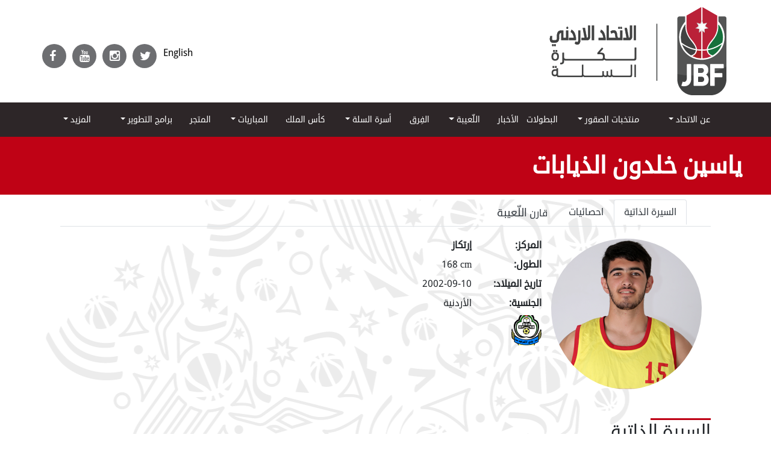

--- FILE ---
content_type: text/html; charset=UTF-8
request_url: https://jbf.jo/ar/show-player/706/yaseen-khaldoun-thiabat
body_size: 6568
content:
    <!DOCTYPE html>
    <html lang="ar">
    <head>
        <meta charset="UTF-8">
        <meta http-equiv="X-UA-Compatible" content="IE=edge">
        <meta name="viewport" content="width=device-width, initial-scale=1">
        <meta name="csrf-param" content="_csrf-frontend">
<meta name="csrf-token" content="Tc0DrMCxr_crrWDnZQjeJZlitdfK8Jnu7MX0i2lvv4AEo1PaiNvKgnrYLd8va-hg11Hzv6HC7Lqkt4fSLSnL7A==">
        <title>Jordan Basketball Federation | ياسين خلدون	الذيابات</title>
                <link href="/css/site.css?t=1768732886" rel="stylesheet">
        <link href="/css/lightgallery.min.css?t=1768732886" rel="stylesheet">
        <link rel="stylesheet" href="https://stackpath.bootstrapcdn.com/bootstrap/4.1.3/css/bootstrap.min.css"
              integrity="sha384-MCw98/SFnGE8fJT3GXwEOngsV7Zt27NXFoaoApmYm81iuXoPkFOJwJ8ERdknLPMO"
              crossorigin="anonymous">
        <link rel="stylesheet" href="https://use.fontawesome.com/releases/v5.2.0/css/all.css"
              integrity="sha384-hWVjflwFxL6sNzntih27bfxkr27PmbbK/iSvJ+a4+0owXq79v+lsFkW54bOGbiDQ"
              crossorigin="anonymous">
        <link href="//netdna.bootstrapcdn.com/font-awesome/4.1.0/css/font-awesome.min.css" rel="stylesheet">
    </head>
    <body>
    <div id="fb-root"></div>
    <script async defer crossorigin="anonymous"
            src="https://connect.facebook.net/en_US/sdk.js#xfbml=1&version=v6.0"></script>

    
    <header>
        <div id="header-container" class="col-md-12 py-2 bg-white container d-flex justify-content-between"
             style="width: 1170px; margin: 0px auto;">

            <div class=" d-inline-flex float-left header-container">
                <a href="/">
                                            <img height="100%" src="/img/logoAr.png"/>
                                    </a>
            </div>
            <div id="social-media" class="float-right h-25 align-self-center pt-3 header-container">
                <div class='demopadding'>
                    <div class='icon social fb'><a href="https://www.facebook.com/jordan.basketball.fed/"
                                                   target="_blank"><i class='fa fa-facebook'></i></a></div>
                    <div class='icon social fb'><a href="https://www.youtube.com/channel/UCi_63Mx8FzibmD5Bdu5NbFA/"
                                                   target="_blank"><i class='fa fa-youtube'></i></a></div>
                    <div class='icon social fb'><a href="https://www.instagram.com/jbf_jo/?hl=en" target="_blank"><i
                                    class='fa fa-instagram'></i></a></div>
                    <div class='icon social fb'><a href="https://twitter.com/jbf_jo" target="_blank"><i
                                    class='fa fa-twitter'></i></a></div>
                    <div class="lang-switcher"><a
                                class="DROIDSANS"
                                href="/site/switch-lang"
                                id="language">English</a>
                    </div>
                </div>
            </div>
        </div>
        <nav id="main-mnue" class="site-header navbar-dark navbar navbar-expand-lg" role="navigation">
            <button class="navbar-toggler" type="button" data-toggle="collapse" data-target="#navbarTogglerDemo01"
                    aria-controls="navbarSupportedContent" aria-expanded="false" aria-label="Toggle navigation">
                <span class="navbar-toggler-icon"></span>
            </button>
            <div style="width: 100%"
                 class="mx-auto container d-flex flex-column flex-md-row justify-content-between collapse navbar-collapse"
                 id="navbarTogglerDemo01">
                                        <div class="dropdown">
                            <a class=" py-2 d-none d-md-inline-block text-white nav-link dropdown-toggle "
                               href="/site/page/2/عن-الاتحاد"
                               id="dropdownMenu48" data-toggle="dropdown"
                               aria-haspopup="true" aria-expanded="false">
                                عن الاتحاد                            </a>
                            <div class="dropdown-menu subMainMenu " style="text-align: start"
                                 aria-labelledby="dropdownMenu48">
                                                                    <a class="dropdown-item" href="/site/page/2/عن-الاتحاد">عن الاتحاد</a>
                                                                    <a class="dropdown-item" href="/site/page/53/كلمة-الاتحاد">كلمة الاتحاد</a>
                                                                    <a class="dropdown-item" href="/site/page/4/أرشيف-الاتحاد">أرشيف الاتحاد</a>
                                                                    <a class="dropdown-item" href="/bod/list?is_member=1">أعضاء مجلس الإدارة</a>
                                                                    <a class="dropdown-item" href="/federation-council/list">كادر الاتحاد</a>
                                                                    <a class="dropdown-item" href="/site/page/15/الشركاء-الداعمون">الرعاة والشركاء والداعمون</a>
                                                                    <a class="dropdown-item" href="/site/page/7/القانون">القانون الدولي</a>
                                                                    <a class="dropdown-item" href="/site/important-documents">الوثائق المهمة</a>
                                                            </div>

                        </div>
                                            <div class="dropdown">
                            <a class=" py-2 d-none d-md-inline-block text-white nav-link dropdown-toggle "
                               href="/national-teams/list?team_type_id=3"
                               id="dropdownMenu57" data-toggle="dropdown"
                               aria-haspopup="true" aria-expanded="false">
                                منتخبات الصقور                            </a>
                            <div class="dropdown-menu subMainMenu " style="text-align: start"
                                 aria-labelledby="dropdownMenu57">
                                                                    <a class="dropdown-item" href="/national-teams/list?team_type_id=3&cat=Men">الرجال</a>
                                                                    <a class="dropdown-item" href="/national-teams/list?team_type_id=6&cat=Women">السيدات</a>
                                                                    <a class="dropdown-item" href="/national-teams/list?team_type_id=2&cat=Boys">الناشئين</a>
                                                                    <a class="dropdown-item" href="/national-teams/list?team_type_id=4&cat=Girls">الناشئات</a>
                                                            </div>

                        </div>
                                            <a class=" py-2 d-none d-md-inline-block text-white"
                           href="/match/league-table?year=2024&cat=Men">البطولات</a>
                                            <a class=" py-2 d-none d-md-inline-block text-white"
                           href="/news/list">الأخبار</a>
                                            <div class="dropdown">
                            <a class=" py-2 d-none d-md-inline-block text-white nav-link dropdown-toggle BOLDCARE_AR_PHOTOSHOP"
                               href="/player/list"
                               id="dropdownMenu60" data-toggle="dropdown"
                               aria-haspopup="true" aria-expanded="false">
                                اللّعيبة                            </a>
                            <div class="dropdown-menu subMainMenu " style="text-align: start"
                                 aria-labelledby="dropdownMenu60">
                                                                    <a class="dropdown-item" href="/player/list">كل اللّعيبة</a>
                                                                    <a class="dropdown-item" href="/player/list?gender=Male">اللاعبين</a>
                                                                    <a class="dropdown-item" href="/player/list?gender=Female">اللاعبات</a>
                                                            </div>

                        </div>
                                            <a class=" py-2 d-none d-md-inline-block text-white"
                           href="/parent-team/list">الفِرق</a>
                                            <div class="dropdown">
                            <a class=" py-2 d-none d-md-inline-block text-white nav-link dropdown-toggle "
                               href="/#"
                               id="dropdownMenu95" data-toggle="dropdown"
                               aria-haspopup="true" aria-expanded="false">
                                أسرة السلة                            </a>
                            <div class="dropdown-menu subMainMenu " style="text-align: start"
                                 aria-labelledby="dropdownMenu95">
                                                                    <a class="dropdown-item" href="/coaches/list">كادر الفرق</a>
                                                                    <a class="dropdown-item" href="/referees/list">الحكام</a>
                                                                    <a class="dropdown-item" href="/site/page/47/النجوم-القدامى">اللاعبون القدامى</a>
                                                                    <a class="dropdown-item" href="/media-man/list?position=M">الاعلاميون</a>
                                                                    <a class="dropdown-item" href="/media-man/list?position=B">صفحات كرة السلة</a>
                                                                    <a class="dropdown-item" href="/media-man/list?position=P">المصورون</a>
                                                                    <a class="dropdown-item" href="/committee/list?type=Disciplinary%20Committee">لجنة الانضباط والسلوك</a>
                                                                    <a class="dropdown-item" href="/committee/list?type=Medical%20Committee">اللجنة الطبية</a>
                                                                    <a class="dropdown-item" href="/site/page/21/المتطوعون">المتطوعون</a>
                                                                    <a class="dropdown-item" href="/site/page/50/المشجعون">المشجعون</a>
                                                                    <a class="dropdown-item" href="/bod/list?is_member=0">أعضاء الاتحاد السابقون</a>
                                                            </div>

                        </div>
                                            <a class=" py-2 d-none d-md-inline-block text-white"
                           href="/site/page/3/كأس-الملك-عبدالله-الثاني">كأس الملك</a>
                                            <div class="dropdown">
                            <a class=" py-2 d-none d-md-inline-block text-white nav-link dropdown-toggle "
                               href="/match/latest-results"
                               id="dropdownMenu62" data-toggle="dropdown"
                               aria-haspopup="true" aria-expanded="false">
                                المباريات                            </a>
                            <div class="dropdown-menu subMainMenu " style="text-align: start"
                                 aria-labelledby="dropdownMenu62">
                                                                    <a class="dropdown-item" href="/match/latest-results">نتائج المباريات</a>
                                                                    <a class="dropdown-item" href="/match/schedule">المباريات القادمة</a>
                                                            </div>

                        </div>
                                            <a class=" py-2 d-none d-md-inline-block text-white"
                           href="/store">المتجر</a>
                                            <div class="dropdown">
                            <a class=" py-2 d-none d-md-inline-block text-white nav-link dropdown-toggle "
                               href="/site/page/45/برامج-الشباب"
                               id="dropdownMenu149" data-toggle="dropdown"
                               aria-haspopup="true" aria-expanded="false">
                                برامج التطوير                            </a>
                            <div class="dropdown-menu subMainMenu " style="text-align: start"
                                 aria-labelledby="dropdownMenu149">
                                                                    <a class="dropdown-item" href="/site/page/45/Junior-Falcons">الصقور الواعدة</a>
                                                                    <a class="dropdown-item" href="/site/page/45/برامج-الشباب">دوري المدارس</a>
                                                                    <a class="dropdown-item" href="/site/page/45/برامج-الشباب">دوري الجامعات</a>
                                                                    <a class="dropdown-item" href="/site/page/45/برامج-الشباب">عمالقة المستقبل</a>
                                                                    <a class="dropdown-item" href="/site/page/45/برامج-الشباب">3x3</a>
                                                            </div>

                        </div>
                                            <div class="dropdown">
                            <a class=" py-2 d-none d-md-inline-block text-white nav-link dropdown-toggle "
                               href="/#"
                               id="dropdownMenu162" data-toggle="dropdown"
                               aria-haspopup="true" aria-expanded="false">
                                المزيد                            </a>
                            <div class="dropdown-menu subMainMenu " style="text-align: start"
                                 aria-labelledby="dropdownMenu162">
                                                                    <a class="dropdown-item" href="http://www.jbfjordan.com">تسجيل اللاعبين</a>
                                                                    <a class="dropdown-item" href="/site/page/12/اتصل-بنا">اتصل بنا</a>
                                                            </div>

                        </div>
                                </div>
        </nav>
    </header>

    <main role="main">
        <div class="player-info ">

    <h1 class="px-5 py-4 text-uppercase text-white font-weight-bold">
        ياسين خلدون	الذيابات    </h1>

    <div class="container static-background ">
        <div class="container">
            <ul class="nav nav-tabs" id="myTab" role="tablist">
                <li class="nav-item">
                    <a class="nav-link active text-dark" id="home-tab" data-toggle="tab" href="#home" role="tab"
                       aria-controls="home" aria-selected="true">السيرة الذاتية</a>
                </li>
                <li class="nav-item">
                    <a class="nav-link text-dark" id="profile-tab" data-toggle="tab" href="#profile" role="tab"
                       aria-controls="profile" aria-selected="false"> احصائيات</a>
                </li>
                <li class="nav-item">
                    <a class="nav-link text-dark" id="contact-tab" data-toggle="tab" href="#contact" role="tab"
                       aria-controls="contact" aria-selected="false">
                        قارن                        <span class="BOLDCARE_AR_PHOTOSHOP" style="font-size: 18px;">
                    اللّعيبة                </span>
                    </a>
                </li>
            </ul>
            <div class="tab-content" id="myTabContent">
                <div class="tab-pane fade show active" id="home" role="tabpanel" aria-labelledby="home-tab">
                    <div class="col-md-12 row ">
                        <div class="col-md-3">
                                                                <img class="rounded-circle player-custom-image" src="/assets/gallery_thumbnails/63/63ce9d8c61d88eb4054d16b09d236d79.png" alt="ياسين خلدون	الذيابات">                                                        </div>
                        <div class="col-md-3" style="padding-top: 15px;">
                            <table class="table">
                                <!--<tr>
                        <th class="name_prob" colspan="2">
                    ياسين خلدون	الذيابات                        </th>
                    </tr>-->
                                <tr>
                                    <th>المركز:</th>
                                    <th class="">
                                        إرتكاز                                    </th>
                                </tr>
                                <tr>
                                    <th>الطول:</th>
                                    <td class="ltr">168 cm</td>
                                </tr>
                                <tr>
                                    <th>تاريخ الميلاد:</th>
                                    <td>2002-09-10</td>
                                </tr>
                                <tr>
                                    <th>الجنسية:</th>
                                    <td>الأردنية</td>
                                </tr>
                                <tr>
                                    <td colspan="2">                                                <a href="/teams/list?id=39">
                                                    <img class="" src="/assets/gallery_thumbnails/09/09abef3cece646d69b9ec13d1bc5e4e6.png" alt="الأشرفية للناشئين تحت سن 18">                                                </a>
                                                                                    </td>
                                </tr>
                            </table>

                            
                        </div>

                                            </div>

                    <div class="mt-5 row col-md-12 mb-5">
                        <div class="col-md-12 p-0">
                            <div class="float-left">
                                <h2 class=" boxBorderTop h2Galleries ">
                                    <hr>
                                    السيرة الذاتية                                </h2>
                            </div>

                        </div>
                        <div class="row px-1 py-4 text-justify"></div>
                    </div>
                </div>
                <div class="tab-pane fade" id="profile" role="tabpanel" aria-labelledby="profile-tab">
                    <div class="row col-md-12 mb-5">
                        <div class="col-md-12 p-0">
    <div class="float-left">
        <h2 class=" boxBorderTop h2Galleries ">
            <hr>
            احصائيات        </h2>
    </div>

</div>
<br/>
<table class="player-stats table table-responsive table-bordered shadow text-center">
    <thead>
    <tr>
        <th rowspan="2" class="align-middle" style="width: 10%;">Season</th>
        <th rowspan="2" class="align-middle">Team</th>
        <th rowspan="2" class="align-middle">Min</th>
        <th colspan="2" class="align-middle">2 Point FG</th>
        <th colspan="2" class="align-middle">3 Point FG</th>
        <th colspan="2" class="align-middle">FT</th>
        <th colspan="3" class="align-middle">Rebounds</th>
        <th rowspan="2" class="align-middle">Assist</th>
        <th colspan="2" class="align-middle">PF / TF</th>
        <th rowspan="2" class="align-middle">TO</th>
        <th rowspan="2" class="align-middle">ST</th>
        <th colspan="2" class="align-middle">Blocks</th>
        <th rowspan="2" class="align-middle">EFF</th>
        <th rowspan="2" class="align-middle">PTS</th>
    </tr>
    <tr>
        <th>M</th>
        <th>A</th>
        <th>M</th>
        <th>A</th>
        <th>M</th>
        <th>A</th>
        <th>O</th>
        <th>D</th>
        <th>T</th>
        <th>CM</th>
        <th>RV</th>
        <th>FV</th>
        <th>AG</th>
    </tr>
    </thead>
    <tbody>
                        <tr>
                <td>2020</td>
                                <td>
                                            <a href="/teams/list?id=39"><img
                                    src="/uploads/team/Ashrafieh.png"
                                    alt="الأشرفية للناشئين تحت سن 18" class=" m-1"
                                    width="30"/>الأشرفية للناشئين تحت سن 18</a>
                    
                </td>
                <td>3:24:34</td>
                <td>16</td>
                <td>47</td>
                <td>0</td>
                <td>10</td>
                <td>4</td>
                <td>10</td>
                <td>26</td>
                <td>27</td>
                <td>53</td>
                <td>5</td>
                <td>10</td>
                <td>8</td>
                <td>19</td>
                <td>6</td>
                <td>2</td>
                <td>0</td>
                <td>36</td>
                <td>36</td>
            </tr>
                </tbody>
</table>                    </div>
                </div>
                <div class="tab-pane fade" id="contact" role="tabpanel" aria-labelledby="contact-tab">
                    <div class="mt-5 row col-md-12 mb-5">
                            <div class="col-md-12 p-0">
        <div class="float-left">
            <h2 class=" boxBorderTop h2Galleries ">
                <hr>
                قارن                <span class="BOLDCARE_AR_PHOTOSHOP" style="font-size: 25px;">
                    اللّعيبة                </span>
            </h2>
        </div>

    </div>
    <div class="col-md-12 p-0">
        <div class="col-md-10 m-auto row">
            <div class=" col-md-6 p-2 container-basicAutoComplete">
                                <input id="compare-player-1" name="player1Name"
                       class="form-control basicAutoComplete mdbootstrap m-auto"
                       type="text" autocomplete="off"
                       placeholder="أدخل اسم اللاعب الأول"
                       data-noresults-text="لم يتم العثور على نتائج مطابقة"
                       autocomplete='off'
                    value="ياسين خلدون	الذيابات"                    readonly                >
            </div>
            <div class="col-md-6 p-2 container-basicAutoComplete">
                                <input id="compare-player-2" name="player2Name"
                       class="form-control basicAutoComplete mdbootstrap m-auto"
                       type="text" autocomplete="off"
                       placeholder="أدخل اسم اللاعب الثاني"
                       data-noresults-text="لم يتم العثور على نتائج مطابقة"
                                           autocomplete='off'>
            </div>
        </div>
        <div class='clearfix'></div>
        <div id="compare-player-1-picture" class="float-left col-md-2">
                            <a href='/ar/show-player/706/Yaseen-Khaldoun-Thiabat'><img class="rounded-circle player-custom-image" src="/assets/gallery_thumbnails/4e/4e01199fab5187ea9c031f98df597a90.png" alt="ياسين خلدون	الذيابات"> </a>                    </div>
        <div class="float-left col-md-8 p-1 compare-player-progress">
                        <table class="table text-center table-sm" >
                <tr>
                    <td id='ppg-compare-player-1' class="border-0">
                                                <div class="progress">
                            <div class="progress-bar" role="progressbar"
                                 aria-valuenow=""
                                 aria-valuemin="0" style='width:6.00%'                                  aria-valuemax="100"></div>
                            <span> 6.00</span>
                        </div>
                    </td>
                    <th class="border-0 DROIDSANS">
                        <span style="cursor: pointer;" class="d-inline-block" tabindex="0" data-toggle="tooltip"
                              title="Points Per Game">
  <button class="btn btn-link DROIDSANS font-weight-bold"
          style="cursor: pointer; color: black !important;     opacity: 1 !important;" type="button"
          disabled>PPG</button>
</span>
                    </th>
                    <td id='ppg-compare-player-2' class="border-0">
                                                <div class="progress">
                            <div class="progress-bar" role="progressbar"
                                 aria-valuenow=""
                                 aria-valuemin="0" style='width:%'                                  aria-valuemax="100"></div>
                            <span> </span>
                        </div>
                    </td>
                </tr>
                <tr>
                    <td id='apg-compare-player-1'
                        class="border-0">
                                                <div class="progress">
                            <div class="progress-bar" role="progressbar"
                                 aria-valuenow=""
                                 aria-valuemin="0" style='width:0.83%'                                  aria-valuemax="100"></div>
                            <span> 0.83</span>
                        </div>
                    </td>
                    <th class="border-0 DROIDSANS">
                        <span style="cursor: pointer;" class="d-inline-block" tabindex="0" data-toggle="tooltip"
                              title="Assists Per Game">
  <button class="btn btn-link DROIDSANS font-weight-bold"
          style="cursor: pointer; color: black !important;     opacity: 1 !important;" type="button"
          disabled>APG</button>
</span>
                    </th>
                    <td id='apg-compare-player-2' class="border-0">
                                                <div class="progress">
                            <div class="progress-bar" role="progressbar"
                                 aria-valuenow=""
                                 aria-valuemin="0" style='width: %'                                  aria-valuemax="100"></div>
                            <span> </span>
                        </div>
                    </td>
                </tr>
                <tr>
                    <td id='rpg-compare-player-1' class="border-0">
                                                <div class="progress">
                            <div class="progress-bar" role="progressbar"
                                 aria-valuenow=""
                                 aria-valuemin="0" style='width: 8.83%'                                  aria-valuemax="100"></div>
                            <span> 8.83</span>
                        </div>
                    </td>
                    <th class="border-0 DROIDSANS">
                        <span style="cursor: pointer;" class="d-inline-block" tabindex="0" data-toggle="tooltip"
                              title="Rebounds Per Game">
  <button class="btn btn-link DROIDSANS font-weight-bold"
          style="cursor: pointer; color: black !important;     opacity: 1 !important;" type="button"
          disabled>RPG</button>
</span>
                    </th>
                    <td id='rpg-compare-player-2' class="border-0">
                                                <div class="progress">
                            <div class="progress-bar" role="progressbar"
                                 aria-valuenow=""
                                 aria-valuemin="0" style='width: % '                                 aria-valuemax="100"></div>
                            <span> </span>
                        </div>
                    </td>
                </tr>
		<tr>

                <tr>
                    <td id='spg-compare-player-1' class="border-0">
                                                <div class="progress">
                            <div class="progress-bar" role="progressbar"
                                 aria-valuenow=""
                                 aria-valuemin="0" style='width: 1.00%'                                  aria-valuemax="100"></div>
                            <span> 1.00</span>
                        </div>
                    </td>
                    <th class="border-0 DROIDSANS">
                        <span style="cursor: pointer;" class="d-inline-block" tabindex="0" data-toggle="tooltip"
                              title="Steals Per Game">
  <button class="btn btn-link DROIDSANS font-weight-bold"
          style="cursor: pointer; color: black !important;     opacity: 1 !important;" type="button"
          disabled>SPG</button>
</span>
                    </th>
                    <td id='spg-compare-player-2' class="border-0">
                                                <div class="progress">
                            <div class="progress-bar" role="progressbar"
                                 aria-valuenow=""
                                 aria-valuemin="0" style='width: % '                                 aria-valuemax="100"></div>
                            <span> </span>
                        </div>
                    </td>
                </tr>
		<tr>

                <tr>
                    <td id='eff-compare-player-1' class="border-0">
                                                <div class="progress">
                            <div class="progress-bar" role="progressbar"
                                 aria-valuenow=""
                                 aria-valuemin="0" style='width: 6.00%'                                  aria-valuemax="100"></div>
                            <span> 6.00</span>
                        </div>
                    </td>
                    <th class="border-0 DROIDSANS">
                        <span style="cursor: pointer;" class="d-inline-block" tabindex="0" data-toggle="tooltip"
                              title="Efficiency Per Game">
  <button class="btn btn-link DROIDSANS font-weight-bold"
          style="cursor: pointer; color: black !important;     opacity: 1 !important;" type="button"
          disabled>EFF</button>
</span>
                    </th>
                    <td id='eff-compare-player-2' class="border-0">
                                                <div class="progress">
                            <div class="progress-bar" role="progressbar"
                                 aria-valuenow=""
                                 aria-valuemin="0" style='width: % '                                 aria-valuemax="100"></div>
                            <span> </span>
                        </div>
                    </td>
                </tr>
		<tr>


                    <td id='ft_pct-compare-player-1' class="border-0">
                        <div class="progress">
                            <div class="progress-bar" role="progressbar"
                                 aria-valuenow="40"
                                 aria-valuemin="0" style="width: 40%"                                 aria-valuemax="100"></div>
                            <span>40%</span>
                        </div>
                    </td>
                    <th class="border-0 ltr DROIDSANS">
                         <span style="cursor: pointer;" class="d-inline-block" tabindex="0" data-toggle="tooltip"
                               title="Free Throw Percentage">
  <button class="btn btn-link DROIDSANS font-weight-bold"
          style="cursor: pointer; color: black !important;     opacity: 1 !important;" type="button"
          disabled>FT%</button>
</span>
                    </th>
                    <td id='ft_pct-compare-player-2' class="border-0">
                        <div class="progress">
                            <div class="progress-bar" role="progressbar"
                                 aria-valuenow=""
                                 aria-valuemin="0"                                 aria-valuemax="100"></div>
                            <span></span>
                        </div>
                    </td>
                </tr>
                <tr>
                    <td id='pt3_fg_pct-compare-player-1' class="border-0">
                        <div class="progress">
                            <div class="progress-bar" role="progressbar"
                                 aria-valuenow="0"
                                 aria-valuemin="0" style="width: 0%"                                 aria-valuemax="100"></div>
                            <span>0%</span>
                        </div>
                    </td>
                    <th class="border-0 ltr DROIDSANS">
                        <span style="cursor: pointer;" class="d-inline-block" tabindex="0" data-toggle="tooltip"
                              title="3 Points Percentage">
  <button class="btn btn-link DROIDSANS font-weight-bold"
          style="cursor: pointer; color: black !important;     opacity: 1 !important;" type="button"
          disabled>3P%</button
</span>
                    </th>
                    <td id='pt3_fg_pct-compare-player-2' class="border-0">
                        <div class="progress">
                            <div class="progress-bar" role="progressbar"
                                 aria-valuenow=""
                                 aria-valuemin="0"                                 aria-valuemax="100"></div>
                            <span></span>
                        </div>
                    </td>
                </tr>
                <tr>
                    <td id='pt2_fg_pct-compare-player-1' width='25%' class="border-0">
                        <div class="progress">
                            <div class="progress-bar" role="progressbar"
                                 aria-valuenow="34"
                                 aria-valuemin="0" style="width: 34%"                                 aria-valuemax="100"></div>
                            <span>34%</span>
                        </div>
                    </td>
                    <th width='50%' class="border-0 ltr DROIDSANS">
                        <span style="cursor: pointer;" class="d-inline-block" tabindex="0" data-toggle="tooltip"
                              title="2 Points Percentage">
  <button class="btn btn-link DROIDSANS font-weight-bold"
          style="cursor: pointer; color: black !important;     opacity: 1 !important;" type="button"
          disabled>2P%</button>
</span>
                    </th>
                    <td id='pt2_fg_pct-compare-player-2' width='25%' class="border-0">
                        <div class="progress">
                            <div class="progress-bar" role="progressbar"
                                 aria-valuenow=""
                                 aria-valuemin="0"                                 aria-valuemax="100"></div>
                            <span></span>
                        </div>
                    </td>
                </tr>
                <tr>
                    <td id='min-compare-player-1' class="border-0">
                                                                                    3:24:34
                                                </td>
                    <th class="border-0 DROIDSANS">Minutes Played</th>
                    <td id='min-compare-player-2' class="border-0">
                                                    <div class="progress">
                                <div class="progress-bar" role="progressbar" aria-valuenow="0"
                                     aria-valuemin="0"
                                     aria-valuemax="100"></div>
                                <span></span>
                            </div>
                                            </td>
                </tr>
            </table>
        </div>
        <div id="compare-player-2-picture" class="float-left col-md-2">
                                                </div>
    </div>
                    </div>
                </div>
            </div>
        </div>
        <div class="clearfix"></div>

        <div class="row col-md-12 mb-5">
                    </div>
        

    </div>
</div>    </main>


    <footer class="footer">
        <div id="footer-container" class="col-md-12 py-2 container d-flex justify-content-between">
            <div class=" d-inline-flex float-left  align-content-center footer-container">
                                    <a class="text-white" href="/site/page/2/عن-الاتحاد">عن الاتحاد</a>
                                    <a class="text-white" href="/national-teams/list?team_type_id=3">منتخبات الصقور</a>
                                    <a class="text-white" href="/match/league-table?year=2024&cat=Men">البطولات</a>
                                    <a class="text-white" href="/news/list">الأخبار</a>
                                    <a class="text-white" href="/player/list">اللّعيبة</a>
                                    <a class="text-white" href="/parent-team/list">الفِرق</a>
                                    <a class="text-white" href="/#">أسرة السلة</a>
                                    <a class="text-white" href="/site/page/3/كأس-الملك-عبدالله-الثاني">كأس الملك</a>
                                    <a class="text-white" href="/match/latest-results">المباريات</a>
                                    <a class="text-white" href="/store">المتجر</a>
                                    <a class="text-white" href="/site/page/45/برامج-الشباب">برامج التطوير</a>
                                    <a class="text-white" href="/#">المزيد</a>
                            </div>
            <div id="social-media" class="float-right h-25 align-self-center pt-3 footer-container">
                <div class='demopadding'>
                    <div class='icon social fb'><a href="https://www.facebook.com/jordan.basketball.fed/"
                                                   target="_blank"><i class='fa fa-facebook'></i></a></div>
                    <div class='icon social fb'><a href="https://www.youtube.com/channel/UCi_63Mx8FzibmD5Bdu5NbFA/"
                                                   target="_blank"><i class='fa fa-youtube'></i></a></div>
                    <div class='icon social fb'><a href="https://www.instagram.com/jbf_jo/?hl=en" target="_blank"><i
                                    class='fa fa-instagram'></i></a></div>
                    <div class='icon social fb'><a href="https://twitter.com/jbf_jo" target="_blank"><i
                                    class='fa fa-twitter'></i></a></div>
                </div>
            </div>
        </div>
    </footer>

    <script src="https://code.jquery.com/jquery-3.3.1.slim.min.js"
            integrity="sha384-q8i/X+965DzO0rT7abK41JStQIAqVgRVzpbzo5smXKp4YfRvH+8abtTE1Pi6jizo"
            crossorigin="anonymous"></script>
    <script src="https://cdnjs.cloudflare.com/ajax/libs/popper.js/1.14.3/umd/popper.min.js"
            integrity="sha384-ZMP7rVo3mIykV+2+9J3UJ46jBk0WLaUAdn689aCwoqbBJiSnjAK/l8WvCWPIPm49"
            crossorigin="anonymous"></script>
    <script src="https://stackpath.bootstrapcdn.com/bootstrap/4.1.3/js/bootstrap.min.js"
            integrity="sha384-ChfqqxuZUCnJSK3+MXmPNIyE6ZbWh2IMqE241rYiqJxyMiZ6OW/JmZQ5stwEULTy"
            crossorigin="anonymous"></script>
    <!-- Global site tag (gtag.js) - Google Analytics -->
    <script async src="https://www.googletagmanager.com/gtag/js?id=UA-175519187-1"></script>
    <script>
        window.dataLayer = window.dataLayer || [];
        function gtag(){dataLayer.push(arguments);}
        gtag('js', new Date());

        gtag('config', 'UA-175519187-1');
    </script>

    <script src="/assets/b2a08be8/jquery.min.js?v=1733061558"></script>
<script src="/assets/b1da81f9/yii.js?v=1733061558"></script>
<script src="/js/custom.js?v=1702407538"></script>
<script src="/js/lightgallery.js?v=1597608078"></script>
<script src="/js/bootstrap-autocomplete.min.js?v=1597608078"></script>
<script>    $(function () {
    $('.basicAutoComplete').autoComplete({
    bootstrapVersion: '4',
    minLength: 2,
    resolver: 'custom',
    events: {
    search: function (qry, callback) {
    var autocompleteUrl = '/ar/player/player-name-autocomplete';
    autocompleteUrl = autocompleteUrl + '?q=' + qry;
    $.ajax(autocompleteUrl).done(function (res) {
    callback(res)
    });
    }
    }
    });
    $('.basicAutoComplete').on('autocomplete.select', function (event, item) {
    var val = $(this).val();
    var autocompleteUrl = '/ar/player/compare-stats-block?player_id=' + item.value;
    autocompleteUrl += '&team_id=' + item.teamId;
    var blockSelector = $(this).attr('id');
    $.ajax(autocompleteUrl).done(function (result) {
    result.stats["ppg"] = (result.stats["points"]/result.stats["number_of_games"]).toFixed(2);
    result.stats["apg"] = (result.stats["assists"]/result.stats["number_of_games"]).toFixed(2);
    result.stats["rpg"] = (result.stats["rebounds_t"]/result.stats["number_of_games"]).toFixed(2);
    result.stats["eff"] = (result.stats["eff"]/result.stats["number_of_games"]).toFixed(2);
    result.stats["spg"] = (result.stats["st"]/result.stats["number_of_games"]).toFixed(2);

    $('.compare-player-progress table').css('display','table');
    for (key in result.stats) {
    console.log(key + ": "+result.stats[key]);
    //console.log(result.stats[key]);
    if (key == "assists" || key == "points" || key == "ppg" || key == "apg" || key == "rpg" ) {
    if(result.stats[key]==0){
    if("ar"=="en"){
    $('#' + key + '-' + blockSelector).html("no Result");
    }else{
    $('#' + key + '-' + blockSelector).html("لم يصوب");
    }
    }else{
    $('#' + key + '-' + blockSelector + ' span').html(result.stats[key]);
    $('#' + key + '-' + blockSelector + ' .progress-bar').attr("aria-valuenow", result.stats[key]);
    }
    }else if(key == "min" ) {
    $('#' + key + '-' + blockSelector).html(result.stats[key]);
    }else{
      if(key == "spg" || key == "eff"){
    $('#' + key + '-' + blockSelector + ' span').html(result.stats[key]);
    $('#' + key + '-' + blockSelector + ' .progress-bar').attr("aria-valuenow", result.stats[key]);
	}else{
	    $('#' + key + '-' + blockSelector + ' span').html(result.stats[key]+"%");
    	    $('#' + key + '-' + blockSelector + ' .progress-bar').attr("aria-valuenow", result.stats[key]);
	}
    }

    loadProgressBar('#' + key + '-' + blockSelector + ' .progress-bar');
    }
    $('#' + blockSelector + '-picture').html(result.player_picture);
    });
    });
    });
</script>            <link href="/css/custom_rtl.css?t=1768732886" rel="stylesheet">
    
    <link href="/css/responsive.css?t=1768732886" rel="stylesheet">
    <script defer src="https://static.cloudflareinsights.com/beacon.min.js/vcd15cbe7772f49c399c6a5babf22c1241717689176015" integrity="sha512-ZpsOmlRQV6y907TI0dKBHq9Md29nnaEIPlkf84rnaERnq6zvWvPUqr2ft8M1aS28oN72PdrCzSjY4U6VaAw1EQ==" data-cf-beacon='{"version":"2024.11.0","token":"1d8f16534c514777959f8385b740ddfd","r":1,"server_timing":{"name":{"cfCacheStatus":true,"cfEdge":true,"cfExtPri":true,"cfL4":true,"cfOrigin":true,"cfSpeedBrain":true},"location_startswith":null}}' crossorigin="anonymous"></script>
</body>
    </html>


--- FILE ---
content_type: text/css
request_url: https://jbf.jo/css/site.css?t=1768732886
body_size: 4208
content:
@font-face {
    font-family: DroidSansArabic2;
    src: url('../fonts/DroidSansArabic.ttf');
    src: url('../fonts/DroidSansArabic.ttf');
}

@font-face {
    font-family: VIPArabicTypo;
    src: url('../fonts/VIP-Arabic-Typo-1.ttf');
}

@font-face {
    font-family: DROIDSANS;
    src: url('../fonts/DROIDSANS.TTF');
}

@font-face {
    font-family: BOLDCARE_AR_PHOTOSHOP;
    src: url('../fonts/BOLDCARE_AR_PHOTOSHOP.TTF');
}

@font-face {
    font-family: DroidSansArabic;
    src: url('../fonts/DroidSansArabic.otf');
}

.DROIDSANS {
    font-family: DROIDSANS !important;
}

.VIPArabicTypo {
    font-family: VIPArabicTypo !important;
}

.BOLDCARE_AR_PHOTOSHOP {
}

.DroidSansArabic {

    font-family: DroidSansArabic !important;
}


html,
body {
    height: 100%;
    font-family: DroidSansArabic !important;
}

.wrap {
    min-height: 100%;
    height: auto;
    margin: 0 auto -60px;
    padding: 0 0 60px;
}

#latestNewsBox h5.boxBorderTop
.wrap > .container {
    padding: 70px 15px 20px;
}

main {
    min-height: 500px;
}

.footer {
    background-color: #000000;
    display: block;
    position: inherit;
    bottom: 0px;
    width: 100%;
}

.footer a {
    font-size: 14px;
    padding-top: 25px;
    padding-left: 6px;
    text-decoration: none;
    margin-left: 20px;
}

.footer a:hover {
    color: #bf0215 !important;
    text-decoration: none;
}

.boxBorderTop {
    font-size: 30px;
    line-height: 30px
}

.boxBorderTop .small {
    font-size: 14px;
}

.boxBorderTop > hr {
    width: 30%;
    height: 3px;
    background-color: #bf0215;
    border: none;
    margin: 0px;
    margin-bottom: 5px;

}

.boxShadowJbf {
    -webkit-box-shadow: 0px 0px 10px 5px rgba(234, 234, 234, 0.66);
    -moz-box-shadow: 0px 0px 10px 5px rgba(234, 234, 234, 0.66);
    box-shadow: 0px 0px 10px 5px rgba(234, 234, 234, 0.66);
}

.latest-result .boxShadowJbf,
.next-match .boxShadowJbf {
    min-height: 250px;
}

.jumbotron {
    text-align: center;
    background-color: transparent;
}

.jumbotron .btn {
    font-size: 21px;
    padding: 14px 24px;
}

.not-set {
    color: #c55;
    font-style: italic;
}

.site-index,
.limit-width {
    width: 1170px;
    margin-right: auto;
    margin-left: auto;
    margin-top: 26px;
}

/* add sorting icons to gridview sort links */
a.asc:after, a.desc:after {
    position: relative;
    top: 1px;
    display: inline-block;
    font-family: 'Glyphicons Halflings';
    font-style: normal;
    font-weight: normal;
    line-height: 1;
    padding-left: 5px;
}

a.asc:after {
    content: "\e151";
}

a.desc:after {
    content: "\e152";
}

.sort-numerical a.asc:after {
    content: "\e153";
}

.sort-numerical a.desc:after {
    content: "\e154";
}

.sort-ordinal a.asc:after {
    content: "\e155";
}

.sort-ordinal a.desc:after {
    content: "\e156";
}

.grid-view td {
    white-space: nowrap;
}

.grid-view .filters input,
.grid-view .filters select {
    min-width: 50px;
}

.hint-block {
    display: block;
    margin-top: 5px;
    color: #999;
}

.error-summary {
    color: #a94442;
    background: #fdf7f7;
    border-left: 3px solid #eed3d7;
    padding: 10px 20px;
    margin: 0 0 15px 0;
}

/* align the logout "link" (button in form) of the navbar */
.nav li > form > button.logout {
    padding: 15px;
    border: none;
}

@media (max-width: 767px) {
    .nav li > form > button.logout {
        display: block;
        text-align: left;
        width: 100%;
        padding: 10px 15px;
    }
}

.nav > li > form > button.logout:focus,
.nav > li > form > button.logout:hover {
    text-decoration: none;
}

.nav > li > form > button.logout:focus {
    outline: none;
}

#social-media a:hover {
    cursor: pointer;
}

#instagram {
    background: url("../img/instagram.png") no-repeat center center;
    -webkit-background-size: cover;
    -moz-background-size: cover;
    -o-background-size: cover;
    background-size: cover;
    width: 30px;
    height: 30px;
    display: inline-block;
    margin: 0px 5px;
}

#instagram:hover {
    background: url("../img/a_instagram.png") no-repeat center center;
    -webkit-background-size: cover;
    -moz-background-size: cover;
    -o-background-size: cover;
    background-size: cover;
}

#twitter {
    background: url("../img/twitter.png") no-repeat center center;
    -webkit-background-size: cover;
    -moz-background-size: cover;
    -o-background-size: cover;
    background-size: cover;
    width: 30px;
    height: 30px;
    display: inline-block;
    margin: 0px 5px;
}

#twitter:hover {
    background: url("../img/a_twitter.png") no-repeat center center;
    -webkit-background-size: cover;
    -moz-background-size: cover;
    -o-background-size: cover;
    background-size: cover;
}

#youtube {
    background: url("../img/youtube.png") no-repeat center center;
    -webkit-background-size: cover;
    -moz-background-size: cover;
    -o-background-size: cover;
    background-size: cover;
    width: 30px;
    height: 30px;
    display: inline-block;
    margin: 0px 5px;
}

#youtube:hover {
    background: url("../img/a_youtube.png") no-repeat center center;
    -webkit-background-size: cover;
    -moz-background-size: cover;
    -o-background-size: cover;
    background-size: cover;
}

#facebook {
    background: url("../img/facebook.png") no-repeat center center;
    -webkit-background-size: cover;
    -moz-background-size: cover;
    -o-background-size: cover;
    background-size: cover;
    width: 30px;
    height: 30px;
    display: inline-block;
    margin: 0px 5px;
}

#facebook:hover {
    background: url("../img/a_facebook.png") no-repeat center center;
    -webkit-background-size: cover;
    -moz-background-size: cover;
    -o-background-size: cover;
    background-size: cover;
}

#search {
    background: url("../img/search.png") no-repeat;
    width: 27px;
    height: 32px;
    display: inline-block;
    margin: 0px 5px;
}

#search:hover {
    background: url("../img/a_search.png") no-repeat;
}

#language {
    height: 30px;
    width: 50px;
    display: inline-block;
    line-height: 30px;
    vertical-align: top;
    color: #8f8b8c;
}

#language:hover {
    color: #bf0215;
}

/*footer*/
#f_instagram {
    background: url("../img/f_instagram.png") no-repeat center center;
    -webkit-background-size: cover;
    -moz-background-size: cover;
    -o-background-size: cover;
    background-size: cover;
    width: 35px;
    height: 35px;
    display: inline-block;
    margin: 0px 5px;
}

#f_instagram:hover {
    background: url("../img/a_instagram.png") no-repeat center center;
    -webkit-background-size: cover;
    -moz-background-size: cover;
    -o-background-size: cover;
    background-size: cover;
}

#f_twitter {
    background: url("../img/f_twitter.png") no-repeat center center;
    -webkit-background-size: cover;
    -moz-background-size: cover;
    -o-background-size: cover;
    background-size: cover;
    width: 35px;
    height: 35px;
    display: inline-block;
    margin: 0px 5px;
}

#f_twitter:hover {
    background: url("../img/a_twitter.png") no-repeat center center;
    -webkit-background-size: cover;
    -moz-background-size: cover;
    -o-background-size: cover;
    background-size: cover;
}

#f_youtube {
    background: url("../img/f_youtube.png") no-repeat center center;
    -webkit-background-size: cover;
    -moz-background-size: cover;
    -o-background-size: cover;
    background-size: cover;
    width: 35px;
    height: 35px;
    display: inline-block;
    margin: 0px 5px;
}

#f_youtube:hover {
    background: url("../img/a_youtube.png") no-repeat center center;
    -webkit-background-size: cover;
    -moz-background-size: cover;
    -o-background-size: cover;
    background-size: cover;
}

#f_facebook {
    background: url("../img/f_facebook.png") no-repeat center center;
    -webkit-background-size: cover;
    -moz-background-size: cover;
    -o-background-size: cover;
    background-size: cover;
    width: 35px;
    height: 35px;
    display: inline-block;
    margin: 0px 5px;
}

#f_facebook:hover {
    background: url("../img/a_facebook.png") no-repeat center center;
    -webkit-background-size: cover;
    -moz-background-size: cover;
    -o-background-size: cover;
    background-size: cover;
}

#social-media > p {
    height: 35px;
    width: 90px;
    display: inline-block;
    line-height: 30px;
    vertical-align: top;
    color: #8f8b8c;
    text-align: left;
}

#main-mnue {
    background-color: #2d2628;
    padding-top: 10px;
    padding-bottom: 10px;
}

#main-mnue a {
    font-size: 14px;
    text-decoration: none;
}

#main-mnue a:hover {
    color: #bf0215 !important;
}

div.site-index > div.body-content > div.row.mb-5 > div.col-md-12 {
    padding: 0px;
}

#carouselExampleIndicators .carousel-inner .carousel-item .carousel-caption,
#latestNewsBox .col-md-12 .carousel-caption {
    left: 20px;
    bottom: 0px;
    text-align: start;
    color: white;
}

#carouselExampleIndicators .carousel-inner .carousel-item .slide-background {

    height: 450px;

    -webkit-box-shadow: inset 0px -80px 30px 0px rgba(0, 0, 0, 0.75);
    -moz-box-shadow: inset 0px -80px 30px 0px rgba(0, 0, 0, 0.75);
    box-shadow: inset 0px -80px 30px 0px rgba(0, 0, 0, 0.75);
}

#carouselExampleIndicators .carousel-inner .carousel-item .carousel-caption {
    top: 350px;
    height: 100px;
}

#latestNewsBox .col-md-12 .carousel-caption {
    padding: 0px;
}

#carouselExampleIndicators .carousel-inner .carousel-item .carousel-caption h5 hr {
    width: 20%;
}

#carouselExampleIndicators .carousel-inner .carousel-item .carousel-caption h5,
#carouselExampleIndicators .carousel-inner .carousel-item .carousel-caption h5 a {
    font-weight: bold;
    color: white;
    font-size: 30px;
}

#carouselExampleIndicators .carousel-inner .carousel-item .carousel-caption time {
    font-size: 14px;
}

#carouselExampleIndicators .carousel-indicators li {
    width: 10px;
    height: 10px;
    border-radius: 100%;
}

h2.h2LatestNews.boxBorderTop > hr,
h2.h2LatestVideos.boxBorderTop > hr,
.schedule-index h2.boxBorderTop > hr {
    width: 14%;
}

h2.h2LatestResult.boxBorderTop > hr,
h2.h2NextMatch.boxBorderTop > hr,
h2.h2LeagueTable.boxBorderTop > hr,
h2.boxBorderTop.h2Galleries > hr,
.team_latest_results h2.boxBorderTop > hr,
.team_statistics h2.boxBorderTop > hr {
    width: 60%;
}

#latestNewsBox .col-md-12 img {
    height: 360px !important;
}

#latestNewsBox h5.boxBorderTop {
    /*margin-bottom: 80px;*/
    line-height: 12px;
}

#latestNewsBox h5.boxBorderTop a {
    color: white;
    font-weight: bold;
    font-size: 20px;
    line-height: 20px;
    display: inline-block;
}

#latestNewsBox h5.boxBorderTop time {
    font-size: 14px;
}

#latestNewsBox ul.list-group {
    margin-top: 20px;
}

#latestNewsBox ul.list-group li {
    background-color: #f7f7f7;
    border: none;
    padding-bottom: 0px;
}

#latestNewsBox ul.list-group li hr {
    width: 100%;
    margin: 5px auto 5px;
    border-bottom: 1px solid #dedede;
}

#latestNewsBox ul.list-group li:last-of-type hr {
    border: none;
}

#latestNewsBox ul.list-group li a {
    color: #2d2628;
    font-size: 14px;
    display: block;
}

#latestNewsBox ul.list-group li small {
    color: #bf0215;
    font-size: 12px;
}

#latestNewsBoxLeft .col-md-12 {
    padding: 0px;
}

#latestNewsBoxLeft .col-md-12 img {
    /* height: 250px !important;*/
}

#latestNewsBoxLeft .col-md-12 a {
    color: #2d2628;
    font-size: 16px;
    display: block;
}

#latestNewsBoxLeft .col-md-12 small {
    color: #bf0215;
    font-size: 12px;
}

.league-table table thead tr th {
    background-color: #e0e0e0;
}

.league-table table tbody > tr:nth-child(odd) > * {
    background-color: #ffffff;
}

.league-table table tbody > tr:nth-child(even) > * {
    background-color: #e9f2e9;
}

.league-table table tr th,
.league-table table tr td {
    font-size: 12px;
    padding: .4rem;
}

.containerImgHomePage {
    background-color: #e0e0e0;
}

.boxLatestNews3 .col-md-4 a {

}

#carouselExampleIndicators {
    -webkit-box-shadow: inset 0px -66px 30px 0px rgba(0, 0, 0, 0.75);
    -moz-box-shadow: inset 0px -66px 30px 0px rgba(0, 0, 0, 0.75);
    box-shadow: inset 0px -66px 30px 0px rgba(0, 0, 0, 0.75);
}

.box-shadow-bottom > a {
    cursor: pointer;
}

.box-shadow-bottom > a,
.box-shadow-bottom > .active {
    position: relative;
    max-width: 100%;
    float: right;
}

.box-shadow-bottom > a::before,
.box-shadow-bottom > .active::before {
    content: "";
    position: absolute;
    top: 0;
    bottom: 0;
    left: 0;
    right: 0;
    -webkit-box-shadow: inset 0px -66px 30px 0px rgba(0, 0, 0, 0.75);
    -moz-box-shadow: inset 0px -66px 30px 0px rgba(0, 0, 0, 0.75);
    box-shadow: inset 0px -66px 30px 0px rgba(0, 0, 0, 0.75);
}

.box-shadow-bottom > a img,
.box-shadow-bottom > .active img {
    float: left;
    width: 100%;
    max-height: 350px;
}

.boxLatestNews3 .carousel-caption {
    bottom: 0px;
    left: 5%;
    text-align: start;
}

.boxLatestNews3 .carousel-caption h5 {
    line-height: 11px;
}

.boxLatestNews3 .carousel-caption h5 a {
    color: white;
    font-weight: bold;
    font-size: 18px;
    line-height: 18px;
}

.boxLatestNews3 .carousel-caption h5 small {
    font-size: 14px;
}

.containerVideoAndGallery {
    position: relative;
    margin: 0px !important;
}

.containerVideoAndGallery > div {
    z-index: 20;
}

.containerVideoAndGalleryBackground {
    position: absolute;
    top: 0px;
    background-color: #211c1d;
    height: 75%;
    width: 100%;
    z-index: 10;
}

.containerLatestVideos div.row.text-light.mb-5 .col-md-8 img {
    height: 500px !important;
}

.containerLatestVideos div.row.text-light .col-md-3 img {
    height: 150px !important;
}

.containerLatestVideos div.row.text-light .col-md-4 h3 a {
    color: white;
    font-weight: bold;
    font-size: 24px;
}

.containerLatestVideos div.row.text-light .col-md-3 a {
    color: #2d2628;
    font-weight: bold;
    cursor: pointer;
}

.containerLatestVideos div.row.text-light .col-md-3 small {
    color: #bf0215;
}

.galleriesList div.clear {
    height: 278px;
}

.galleriesList .col-md-6 a img {
    max-width: 100%;
    height: 270px !important;
}

.galleriesList .carousel-caption,
.firstGalleriesList .carousel-caption {
    bottom: 0px;
    left: 2%;
    text-align: start;
}

.firstGalleriesList .carousel-caption {
}

.galleriesList .carousel-caption h4 {
    font-size: 14px;
    font-weight: bold;
    line-height: 18px;
}

.firstGalleriesList > a {
    max-width: 110%;
    cursor: pointer;
}

.firstGalleriesList .boxBorderTop {
    line-height: 8px;
}

.firstGalleriesList .carousel-caption h3 a {
    color: white;
    font-weight: bold;
    font-size: 22px;
    line-height: 22px;
}

.galleriesList .carousel-caption h4 small,
.firstGalleriesList .carousel-caption h3 small {
    font-size: 13px;
}

.galleriesList .carousel-caption h4 a {
    color: white;
    font-weight: bold;
    font-size: 16px;
    cursor: pointer;
}

.lastResultScore {
    display: inline-block;
    text-align: center;
    vertical-align: middle;
}

.lastResultScore > span {
    display: inline-block;
    padding: 14px;
    color: #424343;
    font-weight: bold;
    font-size: 28px;
}

.team_latest_results .lastResultScore > span {
    padding: 12px;
}

.team_latest_results .lsat-result,
.player-thumb-list-border {
    border-right: 1px solid #dee2e6;
}

.nextMatchTime > span {
    display: inline-block;
    padding: 14px;
    color: white;
    background: linear-gradient(
            #585858,
            #585858 50%,
            #3b3b3b 50%);
}

figure {
    margin: 0px !important;
}

.img-fluid {
    max-width: 100%;
    height: auto;
}

.team-index h1,
.player-info h1,
.news-list h1,
.page-index h1,
.content-news-index h1,
.list-player-index h1,
.schedule-index h1,
.match-latest-results h1 {
    background-color: #bf0215;
    min-height: 80px;
}

.team-index .container div.col-md-2.text-center {
    padding-bottom: 20px;
}

.team-index .container .border-bottom,
.team-index .container .team-logo:hover {
    border-bottom: 6px solid #247b2c !important;
}

.team-index .container .team-logo a {
    color: black;
    font-weight: bold;
}

.team-index .container .border-bottom a:hover,
.team-index .container .team-logo a:hover {
    text-decoration: none;
}

.team-index .container #carouselExampleControls .carousel-inner {
    width: 95% !important;
    margin: 0 auto !important;
}

.team-index .container #carouselExampleControls a.carousel-control-prev {
    left: -80px !important;
    top: 25% !important;
}

.team-index .container #carouselExampleControls a.carousel-control-next {
    right: -80px !important;
    top: 25% !important;
}

.team-index .container #carouselExampleControls a.carousel-control-prev,
.team-index .container #carouselExampleControls a.carousel-control-next {
    width: 20px !important;
    height: 70px !important;
    background: black !important;
}

#team-bar {
    background: url("../img/team_page.png") no-repeat center center;
    -webkit-background-size: cover;
    -moz-background-size: cover;
    -o-background-size: cover;
    background-size: cover;
}

#team-bar .table {
    font-size: 14px;
}

#team-bar .table tr td {
    display: inline-block;
    vertical-align: middle;
    padding: 0px;
    border-top: none;
    border-right: 1px solid #dee2e6;
}

#team-bar .table tr td:last-of-type {
    border: none;
}

#team-bar .table tr td p {
    margin: 0px;
    padding: 0px 16px;
}

.player-info .table td,
.player-info .table th {
    border: none;
}

.player-info .table th {
    padding: 4px;
    width: 35%;
}

.player-info .table td {
    padding: 4px;
}

.player-info .table th.name_prob {
    font-size: 24px;
}

.player-info .table th.p-position {
    font-size: 22px;
    color: #4C7A35;
}

.player-info .col-md-6 .table {
    background: url("../img/team_page.png") no-repeat center center;
    -webkit-background-size: cover;
    -moz-background-size: cover;
    -o-background-size: cover;
    background-size: cover;
    color: white;
    margin-top: 20px;
    text-align: center;
}

.player-info .col-md-6 .table tr:first-of-type th {
    padding-top: 30px;
}

.player-info .col-md-6 .table tr:last-of-type th {
    padding-bottom: 30px;
}

.player-info h2.bio {
    display: inline-block;
    background-color: #E9E9E9;
}

.player-info .player-stats,
.team_statistics table,
.league-table-container table {
    color: white;
}

.player-info .player-stats tr th,
.player-info .player-stats tr td,
.team_statistics table tr th,
.team_statistics table tr td,
.league-table-container table tr th,
.league-table-container table tr td {
    border: 1px solid #E9E9E9;
    font-size: 12px;
    padding: .4rem;
}

.player-info .player-stats tr th:nth-child(odd),
.team_statistics table tr th:nth-child(odd),
.league-table-container table tr th:nth-child(odd) {
    background-color: #424343;
    text-transform: uppercase;
    color: #fff;
    padding: 5px 10px;
    vertical-align: middle !important;
}

.player-info .player-stats tr th:nth-child(even),
.team_statistics table tr th:nth-child(even),
.league-table-container table tr th:nth-child(even) {
    background-color: #424343;
    text-transform: uppercase;
    color: #fff;
    padding: 5px 10px;
}

.player-info .player-stats tr td:nth-child(odd),
.team_statistics table tr td:nth-child(odd),
.league-table-container table tr td:nth-child(odd) {
    background-color: #E9E9E9;
    border: 1px solid white;
    color: black;
    padding: 5px 10px;
}

.player-info .player-stats tr td:nth-child(even),
.team_statistics table tr td:nth-child(even),
.league-table-container table tr td:nth-child(even) {
    color: black;
    background-color: white;
    border: 1px solid #E9E9E9;
    padding: 5px 10px;
}

.player-info .player-stats tr td:nth-child(even):hover,
.team_statistics table tr td:nth-child(even):hover,
.league-table-container table tr td:nth-child(even):hover {
    background-color: #E9E9E9;
}

.player-info .player-stats tr td:nth-child(odd):hover,
.team_statistics table tr td:nth-child(odd):hover,
.league-table-container table tr td:nth-child(odd):hover {
    background-color: white;
}

img.img-thumbnail,
.news-list div.list-group-item {
    border: none !important;
}

.news-list div.list-group-item .col-md-7 a {
    color: black;
    font-weight: bold;
}

.news-list div.list-group-item .col-md-7 a:hover {
    text-decoration: none;
    color: #4C7A35;
}

.news-list #pagination-container ul,
.match-latest-results #pagination-container ul {
    width: 40%;
    text-align: center;
    margin: 20px auto;
    height: 50px;
    border-radius: 25px;
    vertical-align: middle;
    background-color: #eee;
    overflow: hidden;
}

.news-list #pagination-container ul li,
.match-latest-results #pagination-container ul li {
    display: inline-block;
    width: 45px;
    height: 50px;
    line-height: 50px;
    font-size: 16px;
    font-weight: bold;
}

.news-list #pagination-container ul li.active,
.news-list #pagination-container ul li:hover,
.match-latest-results #pagination-container ul li.active,
.match-latest-results #pagination-container ul li:hover {
    background-color: #4C7A35;
    color: white;
}

.news-list #pagination-container ul li a,
.match-latest-results #pagination-container ul li a {
    color: black;
    display: block;
}

.news-list #pagination-container ul li.active a,
.news-list #pagination-container ul li:hover a,
.match-latest-results #pagination-container ul li.active a,
.match-latest-results #pagination-container ul li:hover a {
    color: white;
    text-decoration: none;
}

#player-position {
    background-color: #E0E0DD;
    color: black;
    border-bottom: 1px solid #A0A0A0;
    padding: 30px 15px 2px;
    margin: 0px !important;
}

#player-letters {
    background-color: #E0E0DD;
    color: black;
    padding: 3px 15px;
    direction: ltr;
    margin: 0px !important;
}

#player-position input {
    color: black;
}

#player-position a,
#player-letters a {
    color: black;
    font-size: 20px;
}

#player-position > .col-md-6:first-of-type a.font-weight-bold,
#player-position a:hover {
    border-bottom: 6px solid #247b2c !important;
    text-decoration: none;
}

#player-letters a:hover {
    text-decoration: none;
    background-color: #247b2c;
}

.player-thumb div {
    text-align: center;
}

.player-thumb a {
    font-size: 18px;
    font-weight: bold;
    color: black;
}

.player-thumb .player-thumb-Position {
    font-size: 16px;
    color: black;
}

.player-thumb .player-thumb-Position span {
    color: #247b2c;
    font-weight: bold;
}

.player-thumb .player-thumb-small {
    font-size: 14px;
    color: red;
}

.demopadding {
    width: 250px;
    text-align: center;
}

.icon {
    position: relative;
    text-align: center;
    width: 0px;
    height: 0px;
    padding: 20px;
    border-radius: 50%;
    -moz-border-radius: 50%;
    -webkit-border-radius: 50%;

    color: #FFFFFF;
}

.icon i {
    font-size: 20px;
    position: absolute;
    left: 9px;
    top: 10px;
}

.icon.social {
    float: left;
    margin: 0 10px 0 0;
    cursor: pointer;
    background: #6d6e71;
    color: #FFFFFF;
    transition: 0.5s;
    -moz-transition: 0.5s;
    -webkit-transition: 0.5s;
    -o-transition: 0.5s;
}

.icon.social:hover {
    background: #262626;
    color: #FFFFFF;
    transition: 0.5s;
    -moz-transition: 0.5s;
    -webkit-transition: 0.5s;
    -o-transition: 0.5s;
    -webkit-filter: drop-shadow(0 1px 10px rgba(0, 0, 0, .8));
    -moz-filter: drop-shadow(0 1px 10px rgba(0, 0, 0, .8));
    -ms-filter: drop-shadow(0 1px 10px rgba(0, 0, 0, .8));
    -o-filter: drop-shadow(0 1px 10px rgba(0, 0, 0, .8));
    filter: drop-shadow(0 1px 10px rgba(0, 0, 0, .8));
}

.icon.social.fb i {
    left: 12px;
    top: 10px;
}

.icon.social.tw i {
    left: 11px;
}

.icon.social.in i {
    left: 11px;
}

#social-media a {
    color: #fff;
}

.lang-switcher a {
    color: #000 !important;
}

.static-background {
    background: url("../img/world-cup-artwork1.png") repeat center center !important;
    min-height: 500px;
}

.player-card {
    background: url("../img/Card-27-new.png") no-repeat center center !important;
}

.player-custom-image {
    padding-top: 20px;
}

.latest-result-table .text-center {
    font-size: 13px;
}

.mdbootstrap {
    -webkit-box-sizing: content-box !important;
    box-sizing: content-box !important;
    background-color: transparent !important;
    border: 0 !important;
    border-bottom: 1px solid #ced4da !important;
    border-radius: 0 !important;
    outline: 0 !important;
    -webkit-box-shadow: none !important;
    box-shadow: none !important;
    -webkit-transition: border-color .15s ease-in-out, -webkit-box-shadow .15s ease-in-out !important;
    transition: border-color .15s ease-in-out, -webkit-box-shadow .15s ease-in-out !important;
    transition: border-color .15s ease-in-out, box-shadow .15s ease-in-out !important;
    transition: border-color .15s ease-in-out, box-shadow .15s ease-in-out, -webkit-box-shadow .15s ease-in-out !important;
    height: auto !important;
    padding: .6rem 0 .4rem 0 !important;
    margin: 0 0 .5rem 0 !important;
    background-color: transparent !important;
    border-radius: 0 !important;
    width: calc(70% - 2.5rem) !important;
    margin-left: 2.5rem !important;
    box-sizing: border-box !important;
}

.mdbootstrap:focus {
    border-bottom: 1px solid #bf0215 !important;
    -webkit-box-shadow: 0 1px 0 0 #bf0215 !important;
    box-shadow: 0 1px 0 0 #bf0215 !important;

}

.compare-player-progress {
    color: black;
}

.compare-player-progress .progress {
    margin: 0px auto;
    background: transparent;
    height: 100%;
}

.compare-player-progress .progress-bar {
    width: 0;
    height: 30px;
    line-height: 30px;
    display: inline-block !important;
    background-color: #bf0215;
    color: transparent;
}

.compare-player-progress .progress span {
    height: 30px;
    line-height: 30px;
    margin: 0 5px;
    font-weight: bold;
}

.latest-gallery .carousel-caption {
    text-align: start;
    bottom: 0px;
}

.latest-gallery .carousel-caption a {
    color: white;
}

.latest-gallery .boxBorderTop {
    font-size: 25px;
    line-height: 25px;
}

.latest-gallery .box-shadow-bottom.even > a {
    float: left;
}

.latest-gallery .box-shadow-bottom.odd .carousel-caption,
.latest-gallery .box-shadow-bottom.even .carousel-caption {
    right: 4%;
    left: 4%;
}

.show-gallery .item {
    flex-grow: 2;
}

.show-gallery .item-wide {
    flex-grow: 4;
}

.subMainMenu > .nav-link.dropdown-toggle {
    display: none !important;
}

#profile.tab-pane h2.boxBorderTop,
#contact.tab-pane h2.boxBorderTop {
    display: none;
}

.container-basicAutoComplete > div {
    left: 20% !important;
}

.help-block.help-block-error {
    color: #bf0215 !important;
}

.compare-player-progress button {
    outline: none;
}

.compare-player-progress button:focus {
    border: 0;
    outline: 0 !important;
    border: none !important;
    box-shadow: none !important;

}

button:focus {
    outline: none;
}

.marginTopSchedule {
    margin-top: -30px;
}

.store-index .container .alert-success {
    opacity: 1 !important;
}
#cart-count{
    font-size: small;
    position: absolute;
}

--- FILE ---
content_type: application/javascript
request_url: https://jbf.jo/js/custom.js?v=1702407538
body_size: 788
content:
function changeMainVideo(newsId) {
    news = $('#changeMainVideo_' + newsId).html();
    var data = JSON.parse(news);
    var title = '<a href="' + data["href"] + '">' + data["title"] + '</a>';

    $('#h3ChangeMainVideo').html(title);
    $('#iframChangeMainVideo').attr('src', data["video_url"]);
    $('#timeChangeMainVideo').html(data["created_at"]);
    $('#pChangeMainVideo').html(data["body"]);
}

function loadHomeSlider(id, lang) {
    $.ajax({
        url: '/en/gallery/home-slider',
        data: {'id': id, 'lang': lang},
        success: function (data) {
            if (data === "") {
                $('#load-news').css("display", "none");
            } else {
                $('.firstGalleriesList').html(data);
            }
        },
        error: function () {
            removeLoadingImage(container_id);
            alert('Something wrong happened, please try later!');
        }
    });

}

function loadProgressBar(id) {
    var delay = 0;
    $(".progress-bar").each(function (i) {
        $(this).delay(delay * i).animate({width: $(this).attr('aria-valuenow') + '%'}, delay);

        $(this).prop('Counter', 0).animate({
            Counter: $(this).text()
        }, {
            duration: delay,
            easing: 'swing',
            step: function (now) {
                $(this).text(Math.ceil(now) + '%');
            }
        });
    });
}

$(function () {
    $('#productContainerButton').click(function () {
        var $link = "";
        $link += '{';
        $("input[name='color[]']:checked").each(function () {
            $("#order-color").val($(this).val());
            $('.color-label').html($(this).val())
            $link += '"color":"' + $(this).val() + '",';
        });
        $("input[name='size[]']:checked").each(function () {
            $("#order-size").val($(this).val());

            $('.size-label').html($(this).val())
            $link += '"size":"' + $(this).val() + '",';
        });

        $("#order-quantity_hidd").val($('#order-quantity').find(":selected").val());

        $('.quantity-label').html($('#order-quantity').find(":selected").val())
        $("#order-quantity_hidd").val($('#order-quantity').val());

        //$('.note-label').html($('#order-note').val())
        //$("#order-note_hidd").val($('#order-note').val());
        $link += '"note":"' + $('#order-note').val() + '",';

        //$('.address-label').html($('#order-address').val())
        //$("#order-address_hidd").val($('#order-address').val());
        $link += '"address":"' + $('#order-address').val() + '",';

        $link += '}';
        $('#order-details').val($link);
    })
});

function addCart(lang) {
    var f = $('#make-order');
    $.ajax({
        url: "/" + lang + "/order/add-cart",
        type: "POST",
        enctype: f.attr('enctype'),
        data: f.serialize(),
        success: function (data) {
        },
        error: function () {
        }
    });
}

$('#order-country').on('change', function () {
    var country = $(this).val();
    var orderWeight = $("#orderWeight").val();
    var orderSubTotal = $("#orderSubTotal").val();


    $.ajax({
        url: '/en/order/delivery-fee',
        data: {'country': country, 'orderWeight': orderWeight, 'orderSubTotal': orderSubTotal},
        success: function (data) {
            var dataIntt = parseFloat(data).toFixed(2);
            var dataFloat = parseFloat(dataIntt);
            var orderSubTotalFloat = parseFloat(orderSubTotal);

            console.log(dataFloat);
            console.log(orderSubTotalFloat);
            var total = orderSubTotalFloat + dataFloat;
            console.log(total);
            $("#deliveryFeeDisplay").html(dataFloat);
            $("#totalDisplay").html(total);
            $("#orderTotal").val(total);
        },
        error: function () {
            alert('Something wrong happened, please try later!');
        }
    });


});